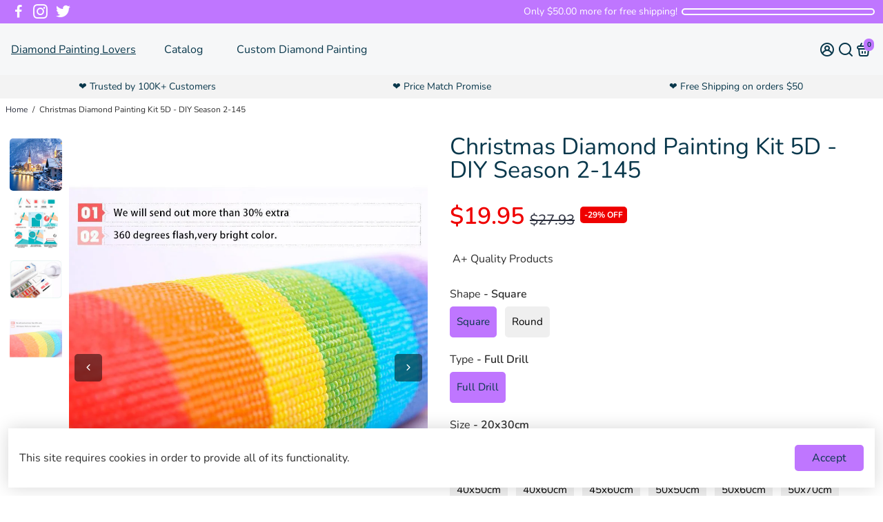

--- FILE ---
content_type: text/javascript; charset=utf-8
request_url: https://diamondpaintinglovers.com/products/christmas-s2-diamond-painting-kit-diy-custom-christmas-145.js
body_size: 673
content:
{"id":1487043068004,"title":"Christmas Diamond Painting Kit 5D - DIY Season 2-145","handle":"christmas-s2-diamond-painting-kit-diy-custom-christmas-145","description":"\u003cp\u003eDiamond Painting Lovers, Christmas Diamond Painting Kit 5D - DIY Season 2-145\u003c\/p\u003e","published_at":"2018-11-23T03:46:03-04:00","created_at":"2018-11-23T03:46:04-04:00","vendor":"Diamond Painting Lovers","type":"","tags":["christmas","snow","xmas"],"price":1995,"price_min":1995,"price_max":11995,"available":true,"price_varies":true,"compare_at_price":2793,"compare_at_price_min":2793,"compare_at_price_max":9093,"compare_at_price_varies":true,"variants":[{"id":32146457165889,"title":"Square \/ Full Drill \/ 20x30cm","option1":"Square","option2":"Full Drill","option3":"20x30cm","sku":"PL01184-Square-20x30cm","requires_shipping":true,"taxable":true,"featured_image":null,"available":true,"name":"Christmas Diamond Painting Kit 5D - DIY Season 2-145 - Square \/ Full Drill \/ 20x30cm","public_title":"Square \/ Full Drill \/ 20x30cm","options":["Square","Full Drill","20x30cm"],"price":1995,"weight":5,"compare_at_price":2793,"inventory_management":"shopify","barcode":"","requires_selling_plan":false,"selling_plan_allocations":[]},{"id":32146457198657,"title":"Square \/ Full Drill \/ 30x30cm","option1":"Square","option2":"Full Drill","option3":"30x30cm","sku":"PL01184-Square-30x30cm","requires_shipping":true,"taxable":true,"featured_image":null,"available":true,"name":"Christmas Diamond Painting Kit 5D - DIY Season 2-145 - Square \/ Full Drill \/ 30x30cm","public_title":"Square \/ Full Drill \/ 30x30cm","options":["Square","Full Drill","30x30cm"],"price":2494,"weight":5,"compare_at_price":3353,"inventory_management":"shopify","barcode":"","requires_selling_plan":false,"selling_plan_allocations":[]},{"id":32146457231425,"title":"Square \/ Full Drill \/ 30x40cm","option1":"Square","option2":"Full Drill","option3":"30x40cm","sku":"PL01184-Square-30x40cm","requires_shipping":true,"taxable":true,"featured_image":null,"available":true,"name":"Christmas Diamond Painting Kit 5D - DIY Season 2-145 - Square \/ Full Drill \/ 30x40cm","public_title":"Square \/ Full Drill \/ 30x40cm","options":["Square","Full Drill","30x40cm"],"price":2899,"weight":5,"compare_at_price":3493,"inventory_management":"shopify","barcode":"","requires_selling_plan":false,"selling_plan_allocations":[]},{"id":32146457264193,"title":"Square \/ Full Drill \/ 30x50cm","option1":"Square","option2":"Full Drill","option3":"30x50cm","sku":"PL01184-Square-30x50cm","requires_shipping":true,"taxable":true,"featured_image":null,"available":true,"name":"Christmas Diamond Painting Kit 5D - DIY Season 2-145 - Square \/ Full Drill \/ 30x50cm","public_title":"Square \/ Full Drill \/ 30x50cm","options":["Square","Full Drill","30x50cm"],"price":3299,"weight":5,"compare_at_price":4893,"inventory_management":"shopify","barcode":"","requires_selling_plan":false,"selling_plan_allocations":[]},{"id":32146457296961,"title":"Square \/ Full Drill \/ 35x35cm","option1":"Square","option2":"Full Drill","option3":"35x35cm","sku":"PL01184-Square-35x35cm","requires_shipping":true,"taxable":true,"featured_image":null,"available":true,"name":"Christmas Diamond Painting Kit 5D - DIY Season 2-145 - Square \/ Full Drill \/ 35x35cm","public_title":"Square \/ Full Drill \/ 35x35cm","options":["Square","Full Drill","35x35cm"],"price":2495,"weight":5,"compare_at_price":3493,"inventory_management":"shopify","barcode":"","requires_selling_plan":false,"selling_plan_allocations":[]},{"id":32146457329729,"title":"Square \/ Full Drill \/ 40x40cm","option1":"Square","option2":"Full Drill","option3":"40x40cm","sku":"PL01184-Square-40x40cm","requires_shipping":true,"taxable":true,"featured_image":null,"available":true,"name":"Christmas Diamond Painting Kit 5D - DIY Season 2-145 - Square \/ Full Drill \/ 40x40cm","public_title":"Square \/ Full Drill \/ 40x40cm","options":["Square","Full Drill","40x40cm"],"price":3299,"weight":5,"compare_at_price":4193,"inventory_management":"shopify","barcode":"","requires_selling_plan":false,"selling_plan_allocations":[]},{"id":32146457362497,"title":"Square \/ Full Drill \/ 40x50cm","option1":"Square","option2":"Full Drill","option3":"40x50cm","sku":"PL01184-Square-40x50cm","requires_shipping":true,"taxable":true,"featured_image":null,"available":true,"name":"Christmas Diamond Painting Kit 5D - DIY Season 2-145 - Square \/ Full Drill \/ 40x50cm","public_title":"Square \/ Full Drill \/ 40x50cm","options":["Square","Full Drill","40x50cm"],"price":3799,"weight":5,"compare_at_price":6013,"inventory_management":"shopify","barcode":"","requires_selling_plan":false,"selling_plan_allocations":[]},{"id":32146457395265,"title":"Square \/ Full Drill \/ 40x60cm","option1":"Square","option2":"Full Drill","option3":"40x60cm","sku":"PL01184-Square-40x60cm","requires_shipping":true,"taxable":true,"featured_image":null,"available":true,"name":"Christmas Diamond Painting Kit 5D - DIY Season 2-145 - Square \/ Full Drill \/ 40x60cm","public_title":"Square \/ Full Drill \/ 40x60cm","options":["Square","Full Drill","40x60cm"],"price":4999,"weight":5,"compare_at_price":6013,"inventory_management":"shopify","barcode":"","requires_selling_plan":false,"selling_plan_allocations":[]},{"id":32146457428033,"title":"Square \/ Full Drill \/ 45x60cm","option1":"Square","option2":"Full Drill","option3":"45x60cm","sku":"PL01184-Square-45x60cm","requires_shipping":true,"taxable":true,"featured_image":null,"available":true,"name":"Christmas Diamond Painting Kit 5D - DIY Season 2-145 - Square \/ Full Drill \/ 45x60cm","public_title":"Square \/ Full Drill \/ 45x60cm","options":["Square","Full Drill","45x60cm"],"price":5299,"weight":5,"compare_at_price":6433,"inventory_management":"shopify","barcode":"","requires_selling_plan":false,"selling_plan_allocations":[]},{"id":32146457460801,"title":"Square \/ Full Drill \/ 50x50cm","option1":"Square","option2":"Full Drill","option3":"50x50cm","sku":"PL01184-Square-50x50cm","requires_shipping":true,"taxable":true,"featured_image":null,"available":true,"name":"Christmas Diamond Painting Kit 5D - DIY Season 2-145 - Square \/ Full Drill \/ 50x50cm","public_title":"Square \/ Full Drill \/ 50x50cm","options":["Square","Full Drill","50x50cm"],"price":4799,"weight":5,"compare_at_price":6013,"inventory_management":"shopify","barcode":"","requires_selling_plan":false,"selling_plan_allocations":[]},{"id":32146457493569,"title":"Square \/ Full Drill \/ 50x60cm","option1":"Square","option2":"Full Drill","option3":"50x60cm","sku":"PL01184-Square-50x60cm","requires_shipping":true,"taxable":true,"featured_image":null,"available":true,"name":"Christmas Diamond Painting Kit 5D - DIY Season 2-145 - Square \/ Full Drill \/ 50x60cm","public_title":"Square \/ Full Drill \/ 50x60cm","options":["Square","Full Drill","50x60cm"],"price":6995,"weight":5,"compare_at_price":6713,"inventory_management":"shopify","barcode":"","requires_selling_plan":false,"selling_plan_allocations":[]},{"id":32146457526337,"title":"Square \/ Full Drill \/ 50x70cm","option1":"Square","option2":"Full Drill","option3":"50x70cm","sku":"PL01184-Square-50x70cm","requires_shipping":true,"taxable":true,"featured_image":null,"available":true,"name":"Christmas Diamond Painting Kit 5D - DIY Season 2-145 - Square \/ Full Drill \/ 50x70cm","public_title":"Square \/ Full Drill \/ 50x70cm","options":["Square","Full Drill","50x70cm"],"price":8995,"weight":5,"compare_at_price":7973,"inventory_management":"shopify","barcode":"","requires_selling_plan":false,"selling_plan_allocations":[]},{"id":32146457559105,"title":"Square \/ Full Drill \/ 60x60cm","option1":"Square","option2":"Full Drill","option3":"60x60cm","sku":"PL01184-Square-60x60cm","requires_shipping":true,"taxable":true,"featured_image":null,"available":true,"name":"Christmas Diamond Painting Kit 5D - DIY Season 2-145 - Square \/ Full Drill \/ 60x60cm","public_title":"Square \/ Full Drill \/ 60x60cm","options":["Square","Full Drill","60x60cm"],"price":9995,"weight":5,"compare_at_price":7973,"inventory_management":"shopify","barcode":"","requires_selling_plan":false,"selling_plan_allocations":[]},{"id":32146457591873,"title":"Square \/ Full Drill \/ 60x70cm","option1":"Square","option2":"Full Drill","option3":"60x70cm","sku":"PL01184-Square-60x70cm","requires_shipping":true,"taxable":true,"featured_image":null,"available":true,"name":"Christmas Diamond Painting Kit 5D - DIY Season 2-145 - Square \/ Full Drill \/ 60x70cm","public_title":"Square \/ Full Drill \/ 60x70cm","options":["Square","Full Drill","60x70cm"],"price":5995,"weight":5,"compare_at_price":8393,"inventory_management":"shopify","barcode":"","requires_selling_plan":false,"selling_plan_allocations":[]},{"id":32146457624641,"title":"Square \/ Full Drill \/ 60x80cm","option1":"Square","option2":"Full Drill","option3":"60x80cm","sku":"PL01184-Square-60x80cm","requires_shipping":true,"taxable":true,"featured_image":null,"available":true,"name":"Christmas Diamond Painting Kit 5D - DIY Season 2-145 - Square \/ Full Drill \/ 60x80cm","public_title":"Square \/ Full Drill \/ 60x80cm","options":["Square","Full Drill","60x80cm"],"price":11995,"weight":5,"compare_at_price":9093,"inventory_management":"shopify","barcode":"","requires_selling_plan":false,"selling_plan_allocations":[]},{"id":32146457722945,"title":"Round \/ Full Drill \/ 20x30cm","option1":"Round","option2":"Full Drill","option3":"20x30cm","sku":"PL01184-Round-20x30cm","requires_shipping":true,"taxable":true,"featured_image":null,"available":true,"name":"Christmas Diamond Painting Kit 5D - DIY Season 2-145 - Round \/ Full Drill \/ 20x30cm","public_title":"Round \/ Full Drill \/ 20x30cm","options":["Round","Full Drill","20x30cm"],"price":1995,"weight":5,"compare_at_price":2793,"inventory_management":"shopify","barcode":"","requires_selling_plan":false,"selling_plan_allocations":[]},{"id":32146457755713,"title":"Round \/ Full Drill \/ 30x30cm","option1":"Round","option2":"Full Drill","option3":"30x30cm","sku":"PL01184-Round-30x30cm","requires_shipping":true,"taxable":true,"featured_image":null,"available":true,"name":"Christmas Diamond Painting Kit 5D - DIY Season 2-145 - Round \/ Full Drill \/ 30x30cm","public_title":"Round \/ Full Drill \/ 30x30cm","options":["Round","Full Drill","30x30cm"],"price":2494,"weight":5,"compare_at_price":3353,"inventory_management":"shopify","barcode":"","requires_selling_plan":false,"selling_plan_allocations":[]},{"id":32146457788481,"title":"Round \/ Full Drill \/ 30x40cm","option1":"Round","option2":"Full Drill","option3":"30x40cm","sku":"PL01184-Round-30x40cm","requires_shipping":true,"taxable":true,"featured_image":null,"available":true,"name":"Christmas Diamond Painting Kit 5D - DIY Season 2-145 - Round \/ Full Drill \/ 30x40cm","public_title":"Round \/ Full Drill \/ 30x40cm","options":["Round","Full Drill","30x40cm"],"price":2899,"weight":5,"compare_at_price":3493,"inventory_management":"shopify","barcode":"","requires_selling_plan":false,"selling_plan_allocations":[]},{"id":32146457821249,"title":"Round \/ Full Drill \/ 30x50cm","option1":"Round","option2":"Full Drill","option3":"30x50cm","sku":"PL01184-Round-30x50cm","requires_shipping":true,"taxable":true,"featured_image":null,"available":true,"name":"Christmas Diamond Painting Kit 5D - DIY Season 2-145 - Round \/ Full Drill \/ 30x50cm","public_title":"Round \/ Full Drill \/ 30x50cm","options":["Round","Full Drill","30x50cm"],"price":3299,"weight":5,"compare_at_price":4893,"inventory_management":"shopify","barcode":"","requires_selling_plan":false,"selling_plan_allocations":[]},{"id":32146457854017,"title":"Round \/ Full Drill \/ 35x35cm","option1":"Round","option2":"Full Drill","option3":"35x35cm","sku":"PL01184-Round-35x35cm","requires_shipping":true,"taxable":true,"featured_image":null,"available":true,"name":"Christmas Diamond Painting Kit 5D - DIY Season 2-145 - Round \/ Full Drill \/ 35x35cm","public_title":"Round \/ Full Drill \/ 35x35cm","options":["Round","Full Drill","35x35cm"],"price":2495,"weight":5,"compare_at_price":3493,"inventory_management":"shopify","barcode":"","requires_selling_plan":false,"selling_plan_allocations":[]},{"id":32146457886785,"title":"Round \/ Full Drill \/ 40x40cm","option1":"Round","option2":"Full Drill","option3":"40x40cm","sku":"PL01184-Round-40x40cm","requires_shipping":true,"taxable":true,"featured_image":null,"available":true,"name":"Christmas Diamond Painting Kit 5D - DIY Season 2-145 - Round \/ Full Drill \/ 40x40cm","public_title":"Round \/ Full Drill \/ 40x40cm","options":["Round","Full Drill","40x40cm"],"price":3299,"weight":5,"compare_at_price":4193,"inventory_management":"shopify","barcode":"","requires_selling_plan":false,"selling_plan_allocations":[]},{"id":32146457919553,"title":"Round \/ Full Drill \/ 40x50cm","option1":"Round","option2":"Full Drill","option3":"40x50cm","sku":"PL01184-Round-40x50cm","requires_shipping":true,"taxable":true,"featured_image":null,"available":true,"name":"Christmas Diamond Painting Kit 5D - DIY Season 2-145 - Round \/ Full Drill \/ 40x50cm","public_title":"Round \/ Full Drill \/ 40x50cm","options":["Round","Full Drill","40x50cm"],"price":3799,"weight":5,"compare_at_price":6013,"inventory_management":"shopify","barcode":"","requires_selling_plan":false,"selling_plan_allocations":[]},{"id":32146457952321,"title":"Round \/ Full Drill \/ 40x60cm","option1":"Round","option2":"Full Drill","option3":"40x60cm","sku":"PL01184-Round-40x60cm","requires_shipping":true,"taxable":true,"featured_image":null,"available":true,"name":"Christmas Diamond Painting Kit 5D - DIY Season 2-145 - Round \/ Full Drill \/ 40x60cm","public_title":"Round \/ Full Drill \/ 40x60cm","options":["Round","Full Drill","40x60cm"],"price":4999,"weight":5,"compare_at_price":6013,"inventory_management":"shopify","barcode":"","requires_selling_plan":false,"selling_plan_allocations":[]},{"id":32146457985089,"title":"Round \/ Full Drill \/ 45x60cm","option1":"Round","option2":"Full Drill","option3":"45x60cm","sku":"PL01184-Round-45x60cm","requires_shipping":true,"taxable":true,"featured_image":null,"available":true,"name":"Christmas Diamond Painting Kit 5D - DIY Season 2-145 - Round \/ Full Drill \/ 45x60cm","public_title":"Round \/ Full Drill \/ 45x60cm","options":["Round","Full Drill","45x60cm"],"price":5299,"weight":5,"compare_at_price":6433,"inventory_management":"shopify","barcode":"","requires_selling_plan":false,"selling_plan_allocations":[]},{"id":32146458017857,"title":"Round \/ Full Drill \/ 50x50cm","option1":"Round","option2":"Full Drill","option3":"50x50cm","sku":"PL01184-Round-50x50cm","requires_shipping":true,"taxable":true,"featured_image":null,"available":true,"name":"Christmas Diamond Painting Kit 5D - DIY Season 2-145 - Round \/ Full Drill \/ 50x50cm","public_title":"Round \/ Full Drill \/ 50x50cm","options":["Round","Full Drill","50x50cm"],"price":4799,"weight":5,"compare_at_price":6013,"inventory_management":"shopify","barcode":"","requires_selling_plan":false,"selling_plan_allocations":[]},{"id":32146458050625,"title":"Round \/ Full Drill \/ 50x60cm","option1":"Round","option2":"Full Drill","option3":"50x60cm","sku":"PL01184-Round-50x60cm","requires_shipping":true,"taxable":true,"featured_image":null,"available":true,"name":"Christmas Diamond Painting Kit 5D - DIY Season 2-145 - Round \/ Full Drill \/ 50x60cm","public_title":"Round \/ Full Drill \/ 50x60cm","options":["Round","Full Drill","50x60cm"],"price":6995,"weight":5,"compare_at_price":6713,"inventory_management":"shopify","barcode":"","requires_selling_plan":false,"selling_plan_allocations":[]},{"id":32146458083393,"title":"Round \/ Full Drill \/ 50x70cm","option1":"Round","option2":"Full Drill","option3":"50x70cm","sku":"PL01184-Round-50x70cm","requires_shipping":true,"taxable":true,"featured_image":null,"available":true,"name":"Christmas Diamond Painting Kit 5D - DIY Season 2-145 - Round \/ Full Drill \/ 50x70cm","public_title":"Round \/ Full Drill \/ 50x70cm","options":["Round","Full Drill","50x70cm"],"price":8995,"weight":5,"compare_at_price":7973,"inventory_management":"shopify","barcode":"","requires_selling_plan":false,"selling_plan_allocations":[]},{"id":32146458116161,"title":"Round \/ Full Drill \/ 60x60cm","option1":"Round","option2":"Full Drill","option3":"60x60cm","sku":"PL01184-Round-60x60cm","requires_shipping":true,"taxable":true,"featured_image":null,"available":true,"name":"Christmas Diamond Painting Kit 5D - DIY Season 2-145 - Round \/ Full Drill \/ 60x60cm","public_title":"Round \/ Full Drill \/ 60x60cm","options":["Round","Full Drill","60x60cm"],"price":9995,"weight":5,"compare_at_price":7973,"inventory_management":"shopify","barcode":"","requires_selling_plan":false,"selling_plan_allocations":[]},{"id":32146458148929,"title":"Round \/ Full Drill \/ 60x70cm","option1":"Round","option2":"Full Drill","option3":"60x70cm","sku":"PL01184-Round-60x70cm","requires_shipping":true,"taxable":true,"featured_image":null,"available":true,"name":"Christmas Diamond Painting Kit 5D - DIY Season 2-145 - Round \/ Full Drill \/ 60x70cm","public_title":"Round \/ Full Drill \/ 60x70cm","options":["Round","Full Drill","60x70cm"],"price":5995,"weight":5,"compare_at_price":8393,"inventory_management":"shopify","barcode":"","requires_selling_plan":false,"selling_plan_allocations":[]},{"id":32146458181697,"title":"Round \/ Full Drill \/ 60x80cm","option1":"Round","option2":"Full Drill","option3":"60x80cm","sku":"PL01184-Round-60x80cm","requires_shipping":true,"taxable":true,"featured_image":null,"available":true,"name":"Christmas Diamond Painting Kit 5D - DIY Season 2-145 - Round \/ Full Drill \/ 60x80cm","public_title":"Round \/ Full Drill \/ 60x80cm","options":["Round","Full Drill","60x80cm"],"price":11995,"weight":5,"compare_at_price":9093,"inventory_management":"shopify","barcode":"","requires_selling_plan":false,"selling_plan_allocations":[]}],"images":["\/\/cdn.shopify.com\/s\/files\/1\/0040\/1247\/4468\/products\/christmas-s2-145.jpg?v=1571774957","\/\/cdn.shopify.com\/s\/files\/1\/0040\/1247\/4468\/products\/Instructions_10e69073-d277-44ab-a752-0d132ad80ab0.jpg?v=1597343903","\/\/cdn.shopify.com\/s\/files\/1\/0040\/1247\/4468\/products\/packing_5888b4f6-c295-45cb-848f-37be3671f113.jpg?v=1597343903","\/\/cdn.shopify.com\/s\/files\/1\/0040\/1247\/4468\/products\/Quality_ac7d18e6-fd76-4999-ad7c-f26c5a99c284.jpg?v=1597343903"],"featured_image":"\/\/cdn.shopify.com\/s\/files\/1\/0040\/1247\/4468\/products\/christmas-s2-145.jpg?v=1571774957","options":[{"name":"Shape","position":1,"values":["Square","Round"]},{"name":"Type","position":2,"values":["Full Drill"]},{"name":"Size","position":3,"values":["20x30cm","30x30cm","30x40cm","30x50cm","35x35cm","40x40cm","40x50cm","40x60cm","45x60cm","50x50cm","50x60cm","50x70cm","60x60cm","60x70cm","60x80cm"]}],"url":"\/products\/christmas-s2-diamond-painting-kit-diy-custom-christmas-145","media":[{"alt":null,"id":1128017920065,"position":1,"preview_image":{"aspect_ratio":1.317,"height":811,"width":1068,"src":"https:\/\/cdn.shopify.com\/s\/files\/1\/0040\/1247\/4468\/products\/christmas-s2-145.jpg?v=1571774957"},"aspect_ratio":1.317,"height":811,"media_type":"image","src":"https:\/\/cdn.shopify.com\/s\/files\/1\/0040\/1247\/4468\/products\/christmas-s2-145.jpg?v=1571774957","width":1068},{"alt":null,"id":6877705764929,"position":2,"preview_image":{"aspect_ratio":1.0,"height":1000,"width":1000,"src":"https:\/\/cdn.shopify.com\/s\/files\/1\/0040\/1247\/4468\/products\/Instructions_10e69073-d277-44ab-a752-0d132ad80ab0.jpg?v=1597343903"},"aspect_ratio":1.0,"height":1000,"media_type":"image","src":"https:\/\/cdn.shopify.com\/s\/files\/1\/0040\/1247\/4468\/products\/Instructions_10e69073-d277-44ab-a752-0d132ad80ab0.jpg?v=1597343903","width":1000},{"alt":null,"id":6877705797697,"position":3,"preview_image":{"aspect_ratio":1.0,"height":900,"width":900,"src":"https:\/\/cdn.shopify.com\/s\/files\/1\/0040\/1247\/4468\/products\/packing_5888b4f6-c295-45cb-848f-37be3671f113.jpg?v=1597343903"},"aspect_ratio":1.0,"height":900,"media_type":"image","src":"https:\/\/cdn.shopify.com\/s\/files\/1\/0040\/1247\/4468\/products\/packing_5888b4f6-c295-45cb-848f-37be3671f113.jpg?v=1597343903","width":900},{"alt":null,"id":6877705830465,"position":4,"preview_image":{"aspect_ratio":1.0,"height":960,"width":960,"src":"https:\/\/cdn.shopify.com\/s\/files\/1\/0040\/1247\/4468\/products\/Quality_ac7d18e6-fd76-4999-ad7c-f26c5a99c284.jpg?v=1597343903"},"aspect_ratio":1.0,"height":960,"media_type":"image","src":"https:\/\/cdn.shopify.com\/s\/files\/1\/0040\/1247\/4468\/products\/Quality_ac7d18e6-fd76-4999-ad7c-f26c5a99c284.jpg?v=1597343903","width":960}],"requires_selling_plan":false,"selling_plan_groups":[]}